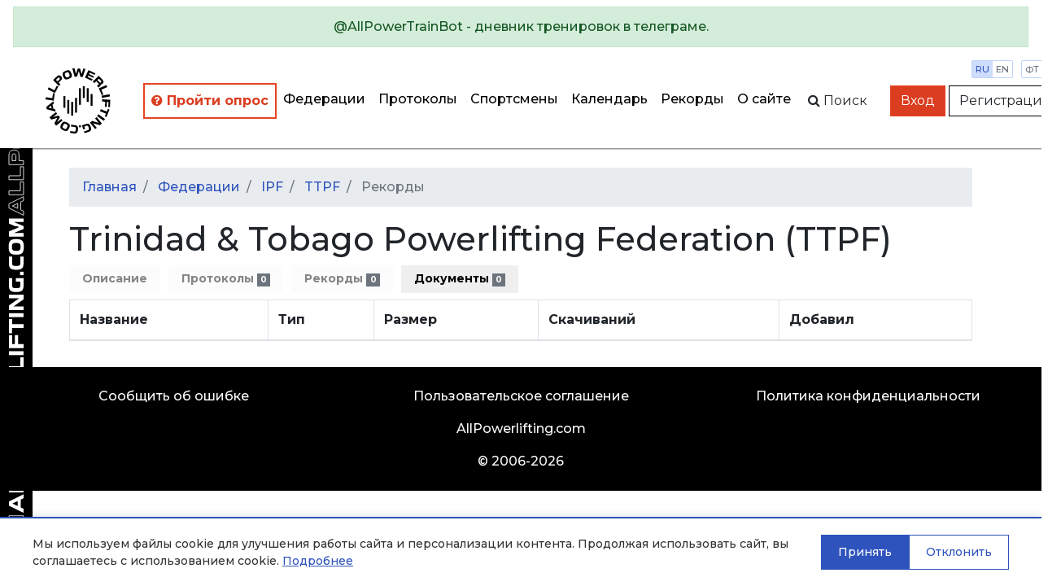

--- FILE ---
content_type: text/html; charset=utf-8
request_url: https://allpowerlifting.com/federations/IPF/TTPF/documents/
body_size: 4344
content:

<!doctype html>
<html>
<head>
  <!-- Standard Meta -->
  <meta charset="utf-8"/>
  <meta http-equiv="X-UA-Compatible" content="IE=edge,chrome=1"/>
  
  
    <meta name="viewport" content='width=device-width user-scalable=yes'/>
  


  <!-- Site Properties -->
  <title>
    
  Документы
  TTPF

  </title>

  <link rel="shortcut icon" href="/static/img/favicon/favicon-48.18717a65d29e.ico" type="image/x-icon">
  <link rel="apple-touch-icon" href="/static/img/favicon/favicon-512.54f331f545bb.png">

  <link rel="stylesheet" href="//maxcdn.bootstrapcdn.com/bootstrap/4.3.1/css/bootstrap.min.css"/>
  <link rel="stylesheet" href="//fonts.googleapis.com/css?family=Montserrat:300,400,500,600,700&subset=latin,cyrillic"/>
  <link rel="stylesheet" href="/static/flags/flag-icon.min.61bbaf7c851d.css"/>
  <link rel="stylesheet" href="/static/font-awesome/font-awesome.min.bf0c425cdb73.css"/>
  <link rel="stylesheet" href="/static/css/main.1fae6a4457ce.css"/>
  <link rel="stylesheet" href="/static/css/top-photo-block.de1c00c87b62.css"/>
  <script src="//code.jquery.com/jquery-3.2.1.min.js" crossorigin="anonymous">
  </script>
  <script src="//cdnjs.cloudflare.com/ajax/libs/popper.js/1.12.9/umd/popper.min.js"
          integrity="sha384-ApNbgh9B+Y1QKtv3Rn7W3mgPxhU9K/ScQsAP7hUibX39j7fakFPskvXusvfa0b4Q" crossorigin="anonymous">
  </script>
  <script src="//stackpath.bootstrapcdn.com/bootstrap/4.3.1/js/bootstrap.min.js"
          integrity="sha384-JjSmVgyd0p3pXB1rRibZUAYoIIy6OrQ6VrjIEaFf/nJGzIxFDsf4x0xIM+B07jRM" crossorigin="anonymous"></script>
  <script src="/static/js/autocomplete.309566c5c25c.js">
  </script>
  <script src="/static/js/cookies.cea47f3936d1.js">
  </script>

  <!-- Yandex.Metrika counter -->
<script type="text/javascript" >
   (function(m,e,t,r,i,k,a){m[i]=m[i]||function(){(m[i].a=m[i].a||[]).push(arguments)};
   m[i].l=1*new Date();k=e.createElement(t),a=e.getElementsByTagName(t)[0],k.async=1,k.src=r,a.parentNode.insertBefore(k,a)})
   (window, document, "script", "https://mc.yandex.ru/metrika/tag.js", "ym");

   ym(64697500, "init", {
        clickmap:true,
        trackLinks:true,
        accurateTrackBounce:true
   });
</script>
<noscript><div><img src="https://mc.yandex.ru/watch/64697500" style="position:absolute; left:-9999px;" alt="" /></div></noscript>
<!-- /Yandex.Metrika counter -->
  
  
</head>
<body style="min-width: 1000px">
  
    <div class="position-static alert alert-info w-100 m-0 d-lg-none d-xl-none text-center" style="z-index: 1000">
      
        Мобильная версия<br><a href="http://m.allpowerlifting.com">m.allpowerlifting.com</a>
      
      <button type="button" class="close" data-dismiss="alert" aria-label="Close">
        <span aria-hidden="true">&times;</span>
      </button>
    </div>
  
  


<nav id="slide-menu" class="slide-menu d-flex flex-column">
  <div class="slide-menu__header">
    <div class="slide-menu__top">
      <a href="/" class="d-block mb-4">
        <img src="/static/img/logo-mobile.0b6ac832bbf6.svg" alt="AllPowerlifting.com">
      </a>
      <div class="menu-trigger menu-trigger--close">✕</div>
    </div>
    <form action="/lifters/">
      <div class="input-group">
        <input data-toggle="autocomplete" type="text" name="name" placeholder='Поиск спортсмена'
               autocomplete="off" class="form-control"/>
        <div class="input-group-append">
          <button name="search" class="btn btn-dark">
            <span class="fa fa-search">
            </span>
          </button>
        </div>
      </div>
    </form>
  </div>
  <div class="slide-menu__content flex-fill">
    <ul class="navbar-nav">
      <li class="nav-item ap-nav-item">
        <a href="/federations/" class="nav-link">Федерации</a>
      </li>
      <li class="nav-item ap-nav-item">
        <a href="/results/" class="nav-link">Протоколы</a>
      </li>
      <li class="nav-item ap-nav-item">
        <a href="/lifters/" class="nav-link">Спортсмены</a>
      </li>
      <li class="nav-item ap-nav-item">
        <a href="/calendar/" class="nav-link">Календарь</a>
      </li>
      <li class="nav-item ap-nav-item">
        <a href="/records/" class="nav-link">Рекорды</a>
      </li>
      <li class="nav-item ap-nav-item">
        <a href="/about/" class="nav-link">О сайте</a>
      </li>
    </ul>
  </div>
  <div class="slide-menu__footer">
  </div>
</nav>

  <div class="wrapper">
    


<div class="wrapper__overlay"></div>

<nav class="ap-navbar mb-4">
  <a role="alert" target="_blank" href="https://t.me/AllPowerTrainBot">
    <div class="alert alert-success text-center">
      @AllPowerTrainBot - дневник тренировок в телеграме.
    </div>
  </a>
  <div class="d-flex flex-fill">
    <div class="d-none d-sm-block ap-navbar__logo">
      <a href="/">
        <img src="/static/img/circle-logo.8341bacc31b4.svg" alt="AllPowerlifting.com" style="height: 80px;">
      </a>
    </div>
    <div
        class="d-flex flex-column justify-content-end align-items-end justify-content-sm-center align-items-sm-center d-lg-none">
      <div class="d-block d-sm-none ap-navbar__logo">
        <a href="/">
          <img src="/static/img/logo-mobile.0b6ac832bbf6.svg" alt="AllPowerlifting.com" style="max-height: 80px;">
        </a>
      </div>
      <div class="menu-trigger mb-2"><span class="fa fa-bars"></span></div>
    </div>
    <div class="d-none d-lg-flex justify-content-end align-items-center">
      <ul class="navbar-nav flex-column flex-lg-row ap-navbar-nav">
        <li class="nav-item ap-nav-item font-weight-bold" style="border: 2px solid #e74320 !important;"
            title="С целью улучшения качества сервиса, просим пройти опрос">
          <a href="https://docs.google.com/forms/d/e/1FAIpQLSfKNU0hB6IOWzQbFCbL33vc0kYec8R4zzgJaMFedq-53VUhfw/viewform?usp=dialog"
             style="color: #da3d20 !important"
             class="nav-link" target="_blank">
            <i class="fa fa-question-circle"></i>
            Пройти опрос</a>
        </li>
        <li class="nav-item ap-nav-item">
          <a href="/federations/" class="nav-link">Федерации</a>
        </li>
        <li class="nav-item ap-nav-item">
          <a href="/results/" class="nav-link">Протоколы</a>
        </li>
        <li class="nav-item ap-nav-item">
          <a href="/lifters/" class="nav-link">Спортсмены</a>
        </li>
        <li class="nav-item ap-nav-item">
          <a href="/calendar/" class="nav-link">Календарь</a>
        </li>
        <li class="nav-item ap-nav-item">
          <a href="/records/" class="nav-link">Рекорды</a>
        </li>
        <li class="nav-item ap-nav-item">
          <a href="/about/" class="nav-link">О сайте</a>
        </li>
      </ul>
    </div>
    <div class="flex-fill"></div>
    <div
        class="ap-navbar__subpanel d-flex flex-column flex-sm-row justify-content-end align-items-end align-items-sm-center">
      <div class="ap-navbar__search d-none d-sm-block">
        <div id="collapse-search" class="ap-navbar__search-form collapse">
          <form action="/lifters/">
            <div class="input-group">
              <input data-toggle="autocomplete" type="text" name="name" placeholder='Поиск спортсмена'
                     autocomplete="off" class="form-control"/>
            </div>
          </form>
        </div>
        <button class="btn" for="search" data-toggle="collapse" data-target="#collapse-search" aria-expanded="false"
                aria-controls="collapse-search">
          <span class="fa fa-search"></span><span class="d-none d-sm-inline">&nbspПоиск</span>
        </button>
      </div>

      <div class="settings">
        <div class="settings__item">
          <a href="http://allpowerlifting.com/federations/IPF/TTPF/documents/" class="settings__item_param active">ru</a>
          <a href="http://en.allpowerlifting.com/federations/IPF/TTPF/documents/" class="settings__item_param">en</a>
        </div>
        <div class="settings__item">
          <a href="/weight-unit/lb/"
             class="settings__item_param">фт</a>
          <a href="/weight-unit/kg/"
             class="settings__item_param active">кг</a>
        </div>
      </div>

      
        <div class="text-right">
          <a href="/login/" class="btn btn-danger">Вход</a>
          <a href="/registration/" class="btn btn-light">Регистрация</a>
        </div>
      
    </div>
  </div>
</nav>


    <div class="content">
      
  <div class="container">
    
<ol class="breadcrumb">
  <li class="breadcrumb-item">
    <a href="/">Главная</a>
  </li>
  
    
      
        <li class="breadcrumb-item">
          <a href="/federations/">
            Федерации
          </a>
        </li>
      
    
      
        <li class="breadcrumb-item">
          <a href="/federations/IPF/">
            IPF
          </a>
        </li>
      
    
      
        <li class="breadcrumb-item">
          <a href="/federations/IPF/TTPF/">
            TTPF
          </a>
        </li>
      
    
      
        <li aria-current="page" class="breadcrumb-item active">
          Рекорды
        </li>
      
    
  
</ol>

    

<h1>
  Trinidad &amp; Tobago Powerlifting Federation (TTPF)
</h1>
<ul class="nav mb-2 nav-tabs">
  <li class="nav-item">
    <a href="/federations/IPF/TTPF/"
       class=" nav-link">
      Описание
    </a>
  </li>
  <li class="nav-item">
    <a href="/federations/IPF/TTPF/results/"
       class=" nav-link">
      Протоколы
      <div class="badge-secondary badge">
        0
      </div>
    </a>
  </li>
  <li class="nav-item">
    <a href="/federations/IPF/TTPF/records/"
       class=" nav-link">
      Рекорды
      <div class="badge-secondary badge">
        0
      </div>
    </a>
  </li>
  <li class="nav-item">
    <a href="/federations/IPF/TTPF/documents/"
       class="active nav-link">
      Документы
      <div class="badge-secondary badge">
        0
      </div>
    </a>
  </li>
</ul>

    <table class="table-bordered table-responsive-md table">
      <thead>
      <tr>
        <th>Название</th>
        <th>Тип</th>
        <th>Размер</th>
        <th>Скачиваний</th>
        <th>Добавил</th>
      </tr>
      </thead>
      <tbody>
      
      </tbody>
    </table>
    
<ul class="pagination">
  
  
  
</ul>

  </div>


      <div class="logo-side d-none d-lg-block">
        <div class="logo-side__img"></div>
      </div>
    </div>

    

<footer class="page-footer font-small teal py-4">
  <div class="container-fluid text-center text-md-left">
    <div class="row">
      <div class="col text-center">
        <a href="/issue/add">Сообщить об ошибке</a>
       </div>
      <div class="col text-center">
        <a href="/legal/offer/">Пользовательское соглашение</a>
       </div>
      <div class="col text-center">
        <a href="/legal/privacy/">Политика конфиденциальности</a>
       </div>
    </div>
  </div>
  <div class="text-center py-3"><a href="/">AllPowerlifting.com</a></div>
  <div class="text-center">© 2006-2026</div>
</footer>

  </div>

  


<div id="cookie-banner" class="cookie-banner" style="display: none;">
  <div class="cookie-banner__content">
    <div class="cookie-banner__text">
      
        <p>Мы используем файлы cookie для улучшения работы сайта и персонализации контента. Продолжая использовать сайт, вы соглашаетесь с использованием cookie. 
        <a href="/legal/privacy/" target="_blank">Подробнее</a></p>
      
    </div>
    <div class="cookie-banner__buttons">
      <button id="cookie-accept" class="cookie-banner__btn cookie-banner__btn--accept">
        
          Принять
        
      </button>
      <button id="cookie-decline" class="cookie-banner__btn cookie-banner__btn--decline">
        
          Отклонить
        
      </button>
    </div>
  </div>
</div>


  
  
  <script src="/static/js/app.831bdc142215.js" defer></script>
</body>
</html>


--- FILE ---
content_type: application/javascript
request_url: https://allpowerlifting.com/static/js/autocomplete.309566c5c25c.js
body_size: 2134
content:
function debounce(func, wait, immediate) {
	var timeout;
	return function() {
		var context = this, args = arguments;
		var later = function() {
			timeout = null;
			if (!immediate) func.apply(context, args);
		};
		var callNow = immediate && !timeout;
		clearTimeout(timeout);
		timeout = setTimeout(later, wait);
		if (callNow) func.apply(context, args);
	};
};

$(document).ready(function () {
  function showSearchData(data, input) {
    var parent = input.closest('.input-group')
    var offset = parent.offset();
    var res = parent.find('.autocomplete-result')

    if(res.length > 0) {
      res.html(data)
    } else {
      var div = document.createElement("div")
      div.innerHTML = data
      div.className = 'autocomplete-result'
      parent.append(div)
      res = $(div)
    }

    res.css({
      position: 'absolute',
      right: 0,
      top: Math.ceil(input.outerHeight()),
      minWidth: Math.ceil(parent.width()),
      maxWidth: '100vw',
      maxHeight: Math.ceil(window.innerHeight - (offset.top + input.outerHeight())),
      display: 'block'
    })
  }

  function hideSearchData(input) {
    var parent = input.closest('.input-group')
    var res = parent.find('.autocomplete-result')
    if(res.length > 0) {
      res.hide()
    }
  }

  $('input[data-toggle="autocomplete"]').on('blur', function(e) {
    var $this = $(this)
    var target = e.relatedTarget
    
    if($(target).is('a.list-group-item')) return

    $this.val = ''
    hideSearchData($this)
  })
  
  $('input[data-toggle="autocomplete"]').on('focus', function() {
    var parent = $(this).closest('.input-group')
    var res = parent.find('.autocomplete-result')
    if(res.length > 0) {
      res.show()
    }
  })

  $('input[data-toggle="autocomplete"]')
    .keyup(
      debounce(function () {
        var $this=$(this);
        var val = $this.val()

        if(val.length < 2) {
          hideSearchData($this)
          return
        }
  
        $.ajax({
          url: '/lifters/autocomplete/?html=1&q=' + val,
        }).done(function(data) {
          showSearchData(data, $this)
        });
      }, 300)
    )
});
